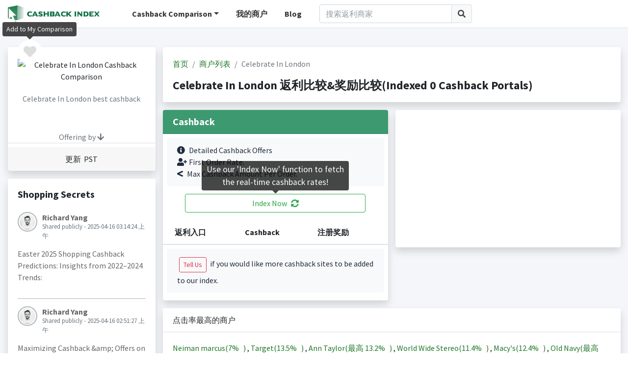

--- FILE ---
content_type: text/html; charset=utf-8
request_url: https://www.google.com/recaptcha/api2/aframe
body_size: 267
content:
<!DOCTYPE HTML><html><head><meta http-equiv="content-type" content="text/html; charset=UTF-8"></head><body><script nonce="VjwJmRvFfkN-1-6oVADvUg">/** Anti-fraud and anti-abuse applications only. See google.com/recaptcha */ try{var clients={'sodar':'https://pagead2.googlesyndication.com/pagead/sodar?'};window.addEventListener("message",function(a){try{if(a.source===window.parent){var b=JSON.parse(a.data);var c=clients[b['id']];if(c){var d=document.createElement('img');d.src=c+b['params']+'&rc='+(localStorage.getItem("rc::a")?sessionStorage.getItem("rc::b"):"");window.document.body.appendChild(d);sessionStorage.setItem("rc::e",parseInt(sessionStorage.getItem("rc::e")||0)+1);localStorage.setItem("rc::h",'1769510018507');}}}catch(b){}});window.parent.postMessage("_grecaptcha_ready", "*");}catch(b){}</script></body></html>